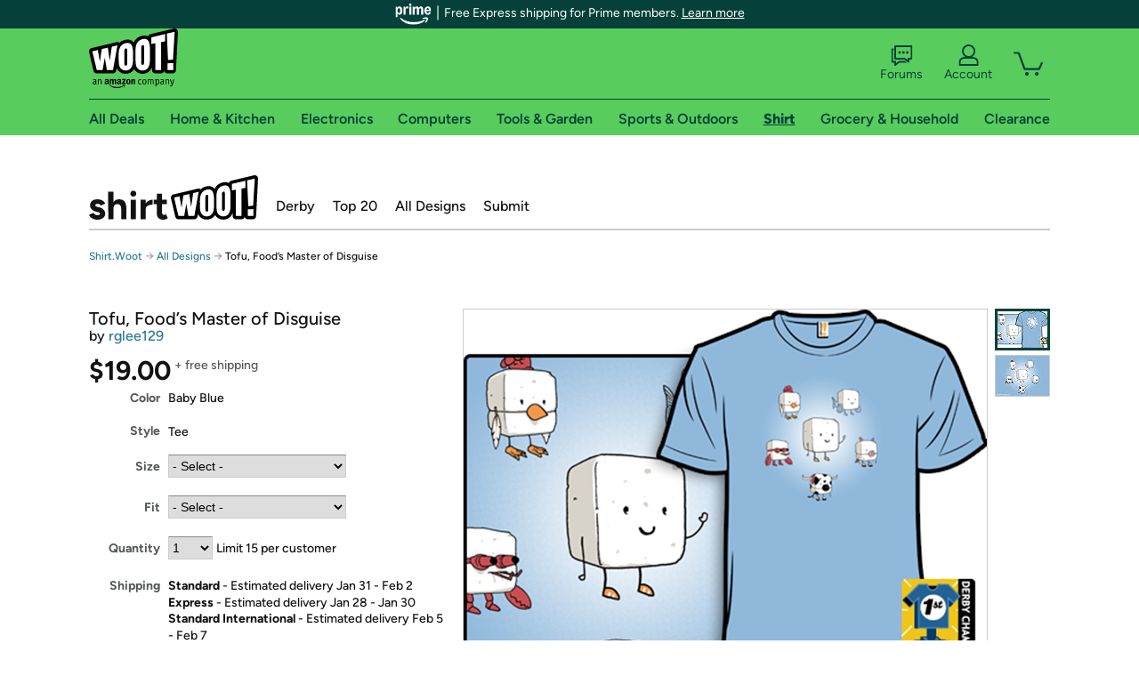

--- FILE ---
content_type: text/xml
request_url: https://sts.us-east-1.amazonaws.com/
body_size: 2054
content:
<AssumeRoleWithWebIdentityResponse xmlns="https://sts.amazonaws.com/doc/2011-06-15/">
  <AssumeRoleWithWebIdentityResult>
    <Audience>us-east-1:9d0ab28f-ed32-4a67-84b0-1a981cafd7fb</Audience>
    <AssumedRoleUser>
      <AssumedRoleId>AROAXUWV4ANCRI2ZNWFVN:cwr</AssumedRoleId>
      <Arn>arn:aws:sts::525508281157:assumed-role/RUM-Monitor-us-east-1-525508281157-0063818041461-Unauth/cwr</Arn>
    </AssumedRoleUser>
    <Provider>cognito-identity.amazonaws.com</Provider>
    <Credentials>
      <AccessKeyId>ASIAXUWV4ANCRBR6TEDG</AccessKeyId>
      <SecretAccessKey>k8fK6eXJd13M/UnxHj5PPLX9dhrbqDUF4s8b1c7q</SecretAccessKey>
      <SessionToken>IQoJb3JpZ2luX2VjECgaCXVzLWVhc3QtMSJHMEUCIQCWUC2LgxdnA1TfRfKpIHmry0t5/jBy2T8DSEdJ/4lU3wIgUP1g/TFsNXWMtLny1TX0oZoUxFBS3EJHftYNmZoy/40qjwMI8f//////////ARAAGgw1MjU1MDgyODExNTciDEcH7t7gA7V0I8OeICrjAnj4wkM3n/4kornJ+LqVkWbg+CxEV3iwmO87KMP8eY4LJHn//A75TghD06PV5ZKBSWzyyVhcSnHixaBjCL2ZMk8d4pj9OTqLGz6SE9IUAhR29c3Fd78ZVEdPSLI5bAGjlAY0IWK3m5gT18JXXLDLJ2B6mF8FKXuUWkazpyW74S8xtrplsrWZJ4eYQzMP2wDAG6qMtJ0qZHrf7uhccMqtQMrCqNqQ6zA2byqEF5z/fi/[base64]/EkqaJXJiNq0Ihzs8ZE1BOQw08jMywY6hQJB4OWWljnxaWg4EselhhdtBsPwTH4hzgUsYZWPwJP2cRu3SJ578Yiy+vq3qVXuF1K21gLhKb/8SZjMCbkUAWpbjXFDhYrCsH6+k1daWuzypSl44T6t4Myd+DQw+oLRms/kqmhQ+NnK9jJ5uVKfgkSdDCUJ3TvlebpZVH2cFhTizLh9UkpsiCBcnLi34fAWAnEvHi+0wVqDeZx4mb9YVtnZSNGDBKcQ+numgj5GIOlGPD4aIxBYXrX1U/17bLC/erTTZDBrDk/Hha+KhE5EXC+3pziuQF7f6PEm3ODM6Pa3zlUKMRYkfWW8/IzFtJdkp6KV7IOoiKSS/kfStWm0no/2X6wVtls=</SessionToken>
      <Expiration>2026-01-23T08:33:39Z</Expiration>
    </Credentials>
    <SubjectFromWebIdentityToken>us-east-1:7a5abc03-45bd-cf59-404f-e785b186606f</SubjectFromWebIdentityToken>
  </AssumeRoleWithWebIdentityResult>
  <ResponseMetadata>
    <RequestId>ac213407-ec93-4589-b8d4-fd3344a24824</RequestId>
  </ResponseMetadata>
</AssumeRoleWithWebIdentityResponse>
